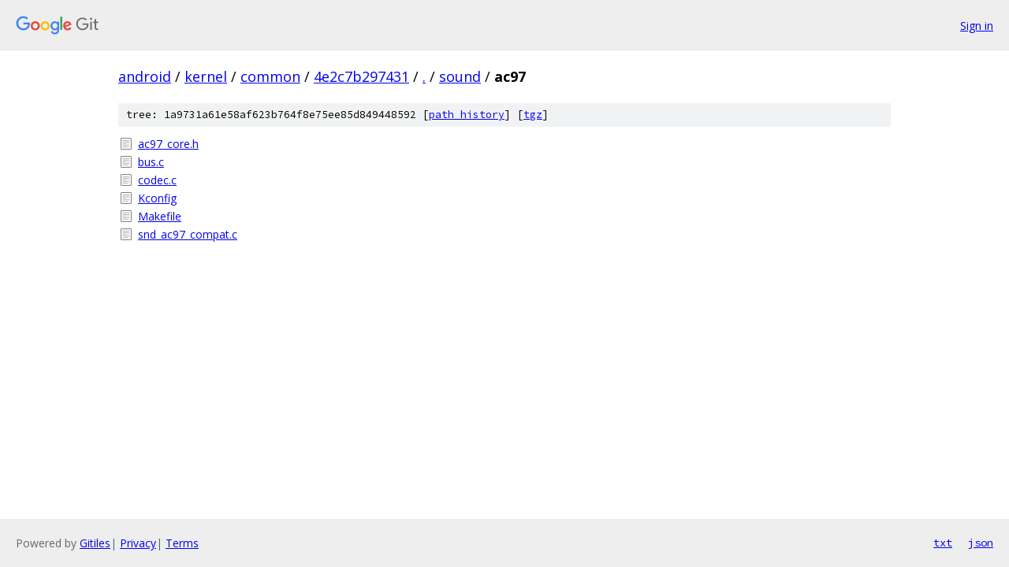

--- FILE ---
content_type: text/html; charset=utf-8
request_url: https://android.googlesource.com/kernel/common/+/4e2c7b297431/sound/ac97/
body_size: 753
content:
<!DOCTYPE html><html lang="en"><head><meta charset="utf-8"><meta name="viewport" content="width=device-width, initial-scale=1"><title>sound/ac97 - kernel/common - Git at Google</title><link rel="stylesheet" type="text/css" href="/+static/base.css"><!-- default customHeadTagPart --></head><body class="Site"><header class="Site-header"><div class="Header"><a class="Header-image" href="/"><img src="//www.gstatic.com/images/branding/lockups/2x/lockup_git_color_108x24dp.png" width="108" height="24" alt="Google Git"></a><div class="Header-menu"> <a class="Header-menuItem" href="https://accounts.google.com/AccountChooser?faa=1&amp;continue=https://android.googlesource.com/login/kernel/common/%2B/4e2c7b297431/sound/ac97">Sign in</a> </div></div></header><div class="Site-content"><div class="Container "><div class="Breadcrumbs"><a class="Breadcrumbs-crumb" href="/?format=HTML">android</a> / <a class="Breadcrumbs-crumb" href="/kernel/">kernel</a> / <a class="Breadcrumbs-crumb" href="/kernel/common/">common</a> / <a class="Breadcrumbs-crumb" href="/kernel/common/+/4e2c7b297431">4e2c7b297431</a> / <a class="Breadcrumbs-crumb" href="/kernel/common/+/4e2c7b297431/">.</a> / <a class="Breadcrumbs-crumb" href="/kernel/common/+/4e2c7b297431/sound">sound</a> / <span class="Breadcrumbs-crumb">ac97</span></div><div class="TreeDetail"><div class="u-sha1 u-monospace TreeDetail-sha1">tree: 1a9731a61e58af623b764f8e75ee85d849448592 [<a href="/kernel/common/+log/4e2c7b297431/sound/ac97">path history</a>] <span>[<a href="/kernel/common/+archive/4e2c7b297431/sound/ac97.tar.gz">tgz</a>]</span></div><ol class="FileList"><li class="FileList-item FileList-item--regularFile" title="Regular file - ac97_core.h"><a class="FileList-itemLink" href="/kernel/common/+/4e2c7b297431/sound/ac97/ac97_core.h">ac97_core.h</a></li><li class="FileList-item FileList-item--regularFile" title="Regular file - bus.c"><a class="FileList-itemLink" href="/kernel/common/+/4e2c7b297431/sound/ac97/bus.c">bus.c</a></li><li class="FileList-item FileList-item--regularFile" title="Regular file - codec.c"><a class="FileList-itemLink" href="/kernel/common/+/4e2c7b297431/sound/ac97/codec.c">codec.c</a></li><li class="FileList-item FileList-item--regularFile" title="Regular file - Kconfig"><a class="FileList-itemLink" href="/kernel/common/+/4e2c7b297431/sound/ac97/Kconfig">Kconfig</a></li><li class="FileList-item FileList-item--regularFile" title="Regular file - Makefile"><a class="FileList-itemLink" href="/kernel/common/+/4e2c7b297431/sound/ac97/Makefile">Makefile</a></li><li class="FileList-item FileList-item--regularFile" title="Regular file - snd_ac97_compat.c"><a class="FileList-itemLink" href="/kernel/common/+/4e2c7b297431/sound/ac97/snd_ac97_compat.c">snd_ac97_compat.c</a></li></ol></div></div> <!-- Container --></div> <!-- Site-content --><footer class="Site-footer"><div class="Footer"><span class="Footer-poweredBy">Powered by <a href="https://gerrit.googlesource.com/gitiles/">Gitiles</a>| <a href="https://policies.google.com/privacy">Privacy</a>| <a href="https://policies.google.com/terms">Terms</a></span><span class="Footer-formats"><a class="u-monospace Footer-formatsItem" href="?format=TEXT">txt</a> <a class="u-monospace Footer-formatsItem" href="?format=JSON">json</a></span></div></footer></body></html>